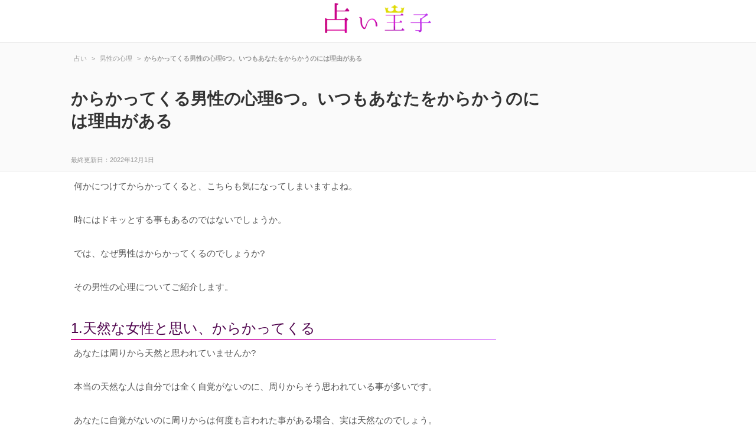

--- FILE ---
content_type: text/html; charset=UTF-8
request_url: https://urapri.net/karakau-dansei-shinri
body_size: 6254
content:
<!DOCTYPE html>
<html lang="ja">
<head>
<meta charset="UTF-8">
<link media="all" href="https://urapri.net/wp-content/cache/autoptimize/css/autoptimize_54fb837d4dc7c5013696226d0777f2f7.css" rel="stylesheet" /><title>からかってくる男性の心理6つ。いつもあなたをからかうのには理由がある</title>
	<link rel="stylesheet" href="https://use.fontawesome.com/releases/v5.7.1/css/all.css" integrity="sha384-fnmOCqbTlWIlj8LyTjo7mOUStjsKC4pOpQbqyi7RrhN7udi9RwhKkMHpvLbHG9Sr" crossorigin="anonymous">

<link rel="pingback" href="https://urapri.net/xmlrpc.php">
<!--[if lt IE 9]>
<script src="https://urapri.net/wp-content/themes/uranai/js/html5.js"></script>
<![endif]-->
  <link rel="canonical" href="https://urapri.net/karakau-dansei-shinri">      <!--[if lt IE 9]><script src=" https://urapri.net/wp-content/themes/uranai /js/html5.js"></script><![endif]--><meta property="og:title" content="   からかってくる男性の心理6つ。いつもあなたをからかうのには理由がある   ">  <meta property="og:type" content="article"><meta property="og:url" content="https://urapri.net/karakau-dansei-shinri "><meta property="og:image" content="/img/header.png"> 
		<!-- Google Tag Manager -->
<script>(function(w,d,s,l,i){w[l]=w[l]||[];w[l].push({'gtm.start':
new Date().getTime(),event:'gtm.js'});var f=d.getElementsByTagName(s)[0],
j=d.createElement(s),dl=l!='dataLayer'?'&l='+l:'';j.async=true;j.src=
'https://www.googletagmanager.com/gtm.js?id='+i+dl;f.parentNode.insertBefore(j,f);
})(window,document,'script','dataLayer','GTM-W59LV5R');</script>
<!-- End Google Tag Manager -->
<meta name='robots' content='max-image-preview:large' />
<link rel='dns-prefetch' href='//s.w.org' />
<link rel='dns-prefetch' href='//v0.wordpress.com' />
<link rel='dns-prefetch' href='//c0.wp.com' />
<link rel="alternate" type="application/rss+xml" title="占い王子 &raquo; からかってくる男性の心理6つ。いつもあなたをからかうのには理由がある のコメントのフィード" href="https://urapri.net/karakau-dansei-shinri/feed" />


<!-- Last Modified Schema is inserted by the WP Last Modified Info plugin v1.8.4 - https://wordpress.org/plugins/wp-last-modified-info/ -->
<script type="application/ld+json">{"@context":"https:\/\/schema.org\/","@type":"CreativeWork","dateModified":"2022-12-01T11:11:10+09:00","headline":"\u304b\u3089\u304b\u3063\u3066\u304f\u308b\u7537\u6027\u306e\u5fc3\u74066\u3064\u3002\u3044\u3064\u3082\u3042\u306a\u305f\u3092\u304b\u3089\u304b\u3046\u306e\u306b\u306f\u7406\u7531\u304c\u3042\u308b","description":"\u4f55\u304b\u306b\u3064\u3051\u3066\u304b\u3089\u304b\u3063\u3066\u304f\u308b\u3068\u3001\u3053\u3061\u3089\u3082\u6c17\u306b\u306a\u3063\u3066\u3057\u307e\u3044\u307e\u3059\u3088\u306d\u3002 \u6642\u306b\u306f\u30c9\u30ad\u30c3\u3068\u3059\u308b\u4e8b\u3082\u3042\u308b\u306e\u3067\u306f\u306a\u3044\u3067\u3057\u3087\u3046\u304b\u3002 \u3067\u306f","mainEntityOfPage":{"@type":"WebPage","@id":"https:\/\/urapri.net\/karakau-dansei-shinri"},"author":{"@type":"Person","name":"admaster","url":"https:\/\/urapri.net\/author\/admaster","description":""}}</script>









<script type='text/javascript' async='async' src='https://urapri.net/wp-includes/js/jquery/jquery.min.js?ver=3.6.0' id='jquery-core-js'></script>


<script type='text/javascript' id='aurora-heatmap-reporter-js-extra'>
/* <![CDATA[ */
var aurora_heatmap_reporter = {"ajax_url":"https:\/\/urapri.net\/wp-admin\/admin-ajax.php","action":"aurora_heatmap","interval":"10","stacks":"10","reports":"click_pc,click_mobile","debug":"0","ajax_delay_time":"3000"};
/* ]]> */
</script>

<link rel="https://api.w.org/" href="https://urapri.net/wp-json/" /><link rel="alternate" type="application/json" href="https://urapri.net/wp-json/wp/v2/posts/6510" /><link rel="EditURI" type="application/rsd+xml" title="RSD" href="https://urapri.net/xmlrpc.php?rsd" />
<link rel="wlwmanifest" type="application/wlwmanifest+xml" href="https://urapri.net/wp-includes/wlwmanifest.xml" /> 
<link rel='shortlink' href='https://wp.me/p7VzNJ-1H0' />
<link rel="alternate" type="application/json+oembed" href="https://urapri.net/wp-json/oembed/1.0/embed?url=https%3A%2F%2Furapri.net%2Fkarakau-dansei-shinri" />
<link rel="alternate" type="text/xml+oembed" href="https://urapri.net/wp-json/oembed/1.0/embed?url=https%3A%2F%2Furapri.net%2Fkarakau-dansei-shinri&#038;format=xml" />
<meta name="generator" content="os-diagnosis-generator" />
<meta name="osdg-id" content="free" />
	
		<link rel="stylesheet" type="text/css" id="wp-custom-css" href="https://urapri.net/?custom-css=0ff449f43e" />
	<script>
  (function(i,s,o,g,r,a,m){i['GoogleAnalyticsObject']=r;i[r]=i[r]||function(){
  (i[r].q=i[r].q||[]).push(arguments)},i[r].l=1*new Date();a=s.createElement(o),
  m=s.getElementsByTagName(o)[0];a.async=1;a.src=g;m.parentNode.insertBefore(a,m)
  })(window,document,'script','//www.google-analytics.com/analytics.js','ga');

  ga('create', 'UA-84542216-1', 'auto');
  ga('require', 'displayfeatures');
  ga('send', 'pageview');

</script>
	<link href="//netdna.bootstrapcdn.com/font-awesome/4.7.0/css/font-awesome.min.css" rel="stylesheet">
</head>
<body>
	<!-- Google Tag Manager (noscript) -->
<noscript><iframe src="https://www.googletagmanager.com/ns.html?id=GTM-W59LV5R"
height="0" width="0" style="display:none;visibility:hidden"></iframe></noscript>
<!-- End Google Tag Manager (noscript) -->
<header id="header" align="center">
<a href="https://urapri.net/" title="占い王子" rel="home" id="logo"><img alt="占い王子" src="/img/logo.png" width="180" /></a>
</header><div id="top_content">
<div class="top_content_inner">
<div id="headh2">
    <div id="breadcrumb" class="clearfix"><ul><li itemscope="" itemtype="http://data-vocabulary.org/Breadcrumb"><a href="https://urapri.net/" itemprop="url"><span itemprop="title">占い</span></a></li><li>&gt;</li><li itemscope="" itemtype="http://data-vocabulary.org/Breadcrumb"><a href="https://urapri.net/dansei-shinri" itemprop="url"><span itemprop="title">男性の心理</span></a></li><li>&gt;</li><li><strong>からかってくる男性の心理6つ。いつもあなたをからかうのには理由がある</strong></li></ul></div>         
    <h1 id="title">からかってくる男性の心理6つ。いつもあなたをからかうのには理由がある</h1>
    <span id="last_update" itemprop="dateModified" content="2022-12-01">最終更新日：2022年12月1日 </span>
</div></div></div>
<div id="wrapper">
<div id="content_single" class="post">
	<div id="description"><p>何かにつけてからかってくると、こちらも気になってしまいますよね。</p>
<p>時にはドキッとする事もあるのではないでしょうか。</p>
<p>では、なぜ男性はからかってくるのでしょうか?</p>
<p>その男性の心理についてご紹介します。</p>
<p><span id="more-6510"></span></p>
<h2 data-item-type="Headline">1.天然な女性と思い、からかってくる</h2>
<p>あなたは周りから天然と思われていませんか?</p>
<p>本当の天然な人は自分では全く自覚がないのに、周りからそう思われている事が多いです。</p>
<p>あなたに自覚がないのに周りからは何度も言われた事がある場合、実は天然なのでしょう。</p>
<p>この男性はあなたの行動や反応などを知っていて、突っ込まずにはいられないのです。</p>
<p>お笑いコンビのボケと突っ込みの様なものです。</p>
<p>あなたがからかわれて不快ではないのなら、男性も微笑ましい意味でからかっているだけですので、そのままにしておきましょう。</p>
<p>そうすれば楽しい友人関係を築いていくことができます。</p>
<p>周りから見ても微笑ましい二人に見えます。</p>
<p>何年も経つと、いい思い出として素敵な笑い話になるでしょう。</p>
	<div style="margin-bottom: 15px;">
<script async src="https://pagead2.googlesyndication.com/pagead/js/adsbygoogle.js"></script>
<!-- 占い_PC_記事下_sq -->
<ins class="adsbygoogle"
     style="display:block"
     data-ad-client="ca-pub-6030901268995075"
     data-ad-slot="7585928552"
     data-ad-format="auto"
     data-full-width-responsive="true"></ins>
<script>
     (adsbygoogle = window.adsbygoogle || []).push({});
		</script>	</div>
	<a href="https://urapri.net/karakau-dansei-shinri/2" class="post-page-numbers" class="pc_next_button"><span id="next_button">次のページヘ<img src="/img/arrow_more.png" alt="矢印" /></span></a><p id="pageLinks">ページ: <span class="post-page-numbers current" aria-current="page">1</span> <a href="https://urapri.net/karakau-dansei-shinri/2" class="post-page-numbers">2</a> <a href="https://urapri.net/karakau-dansei-shinri/3" class="post-page-numbers">3</a> <a href="https://urapri.net/karakau-dansei-shinri/4" class="post-page-numbers">4</a> <a href="https://urapri.net/karakau-dansei-shinri/5" class="post-page-numbers">5</a> <a href="https://urapri.net/karakau-dansei-shinri/6" class="post-page-numbers">6</a> <a href="https://urapri.net/karakau-dansei-shinri/7" class="post-page-numbers">7</a></p>	<script async src="https://pagead2.googlesyndication.com/pagead/js/adsbygoogle.js"></script>
<!-- 占い_PC_記事下2 -->
<ins class="adsbygoogle"
     style="display:block"
     data-ad-client="ca-pub-6030901268995075"
     data-ad-slot="2966102512"
     data-ad-format="auto"
     data-full-width-responsive="true"></ins>
<script>
     (adsbygoogle = window.adsbygoogle || []).push({});
</script>
		<h3 class="relate">からかってくる男性の心理6つ。いつもあなたをからかうのには理由があるに関連する占い情報</h3>
		<script async src="https://pagead2.googlesyndication.com/pagead/js/adsbygoogle.js"></script>
<ins class="adsbygoogle"
     style="display:block"
     data-ad-format="autorelaxed"
     data-ad-client="ca-pub-6030901268995075"
     data-ad-slot="3005400422"></ins>
<script>
     (adsbygoogle = window.adsbygoogle || []).push({});
</script>
<div class='yarpp yarpp-related yarpp-related-website yarpp-template-yarpp-template-list'>
	<ul class="rsides">
		<li class="cirqua-slot" data-slot-id="tUOfQW1B" style="display:none;"></li>
		<li class="licenter"><a href="https://urapri.net/atama-naderu-shinri">女性の頭を撫でてくる男性の心理とは</a></li>
		<li class="licenter"><a href="https://urapri.net/otokotomodachi-mune-mitekuru">男友達が自分の胸を見てくる心理とは。おっぱいを見てくるのは下心や軽い女と見られているのかも</a></li>
		<li class="licenter"><a href="https://urapri.net/doui-motomeru-shinri">いつも同意を求めてくる男性の心理とは。自分で決められない弱い男</a></li>
		<li class="licenter"><a href="https://urapri.net/hutari-karaoke-shinri">二人きりのカラオケに誘ってくる男性の心理8つ！</a></li>
		<li class="licenter"><a href="https://urapri.net/skin-ship-shinri">スキンシップの場所ごとの意味とは。頭・手・肩・二の腕・お尻・太ももを触ってくる男性の心理</a></li>
		<li class="licenter"><a href="https://urapri.net/te-sawaru-shinri">手を触ってくる男性の心理とは。手を撫で回すのはなぜ？好意・手フェチなどその心理は様々</a></li>
		<li class="licenter"><a href="https://urapri.net/atama-ponpon-shinri">頭をポンポンする男性の心理とは。脈ありなの？それともただの友人として？</a></li>
		<li class="licenter"><a href="https://urapri.net/kekkon-hanashi-shinri">結婚の話をする男性の心理とは。プロポーズの予感？何も考えてない？彼の真意を探ろう</a></li>
		<li class="licenter"><a href="https://urapri.net/ai-kitekureru-shinri">会いに来てくれる男性の心理とは？わざわざ会いに来てくれるのには理由がある</a></li>
		<li class="licenter"><a href="https://urapri.net/shitsumon-bakari-shinri">質問ばかりしてくる男性の心理5つ。女性を質問攻めにする理由を知ろう</a></li>
		<li class="licenter"><a href="https://urapri.net/ukemi-dansei-shinri">受け身な男性の恋愛心理とは。「何でもいいよ」「任せる」が口癖な彼</a></li>
		<li class="licenter"><a href="https://urapri.net/shita-namae-shinri">下の名前を呼び捨てにしてくる男性の心理とは。仲良くもないのに名前呼びしてくる理由を知ろう</a></li>
		<li class="licenter"><a href="https://urapri.net/onna-tataki-shinri">女叩きをする男性の心理とは。トラウマやプライドを傷つけられているのかも</a></li>
		<li class="licenter"><a href="https://urapri.net/taichou-kidukau">いつも体調を気遣ってくれる男性の心理とは。脈ありの可能性は高い</a></li>
		<li class="licenter"><a href="https://urapri.net/two-block">ツーブロックにする男性の心理とは。なぜツーブロックを好むのか</a></li>
		<li class="licenter"><a href="https://urapri.net/myouji-namae-shinri">苗字呼びから名前呼びに変えてくる男性の心理とは</a></li>
		<li class="licenter"><a href="https://urapri.net/yotte-te-tsunagu">酔って手をつないでくる男性の心理5つ。好意や寂しいという気持ちから男性は酔って手をつなぐ</a></li>
		<li class="licenter"><a href="https://urapri.net/josei-myouji-yobisute">女性を苗字で呼び捨てにする男性の心理とは。なぜ苗字を呼び捨てしてくるのかを知ろう</a></li>
		</ul>
</div>
</div>
</div><!-- / content -->
<aside id="sidebar">
		<script async src="https://pagead2.googlesyndication.com/pagead/js/adsbygoogle.js"></script>
<!-- 占い_PC_サイド -->
<ins class="adsbygoogle"
     style="display:block"
     data-ad-client="ca-pub-6030901268995075"
     data-ad-slot="8075801578"
     data-ad-format="auto"
     data-full-width-responsive="true"></ins>
<script>
     (adsbygoogle = window.adsbygoogle || []).push({});
</script>
<ul class="rsides">
	
<li class="licenter_side"><a href="https://urapri.net/agata-kareshi-wakare">A型男性は別れた後に何を考えている？A型の元カレが今思っていることとは</a></li>
	
<li class="licenter_side"><a href="https://urapri.net/ab-gata-wakare">AB型彼氏が別れた後に考えることって？今AB型の元カレは何を思っているのか</a></li>
	
<li class="licenter_side"><a href="https://urapri.net/dansei-body-touch-2">男性に喜ばれるボディタッチ。ボディタッチで距離を縮めよう</a></li>
	
<li class="licenter_side"><a href="https://urapri.net/karada-kankei-motomeru">体の関係を求める男性心理とは。なぜ体の関係を求めるのか</a></li>
</ul>


	
	
<ul class="rsides">
<li class="licenter_side"><a href="https://urapri.net/power-stone"><img src="https://urapri.net/img/power_stone.jpg" alt="パワーストーン" width="300"></a></li>
<li class="licenter_side"><a href="https://urapri.net/tesou"><img src="https://urapri.net/img/tesou_uranai.jpg" alt="手相占い" width="300"></a></li>
<li class="licenter_side"><a href="https://urapri.net/ketsueki"><img src="https://urapri.net/img/blood_uranai.jpg" alt="血液型占い" width="300"></a></li>
<li class="licenter_side"><a href="https://urapri.net/seiza"><img src="https://urapri.net/img/seiza_uranai.jpg" alt="星座占い" width="300"></a></li>
<li class="licenter_side"><a href="https://urapri.net/rokusei"><img src="https://urapri.net/img/rokusei_uranai.jpg" alt="六星占術" width="300"></a></li>
	<li class="licenter_side"><a href="https://urapri.net/gogyou"><img src="https://urapri.net/img/gogyou_uranai.jpg" alt="五行占い" width="300"></a></li>
	<li class="licenter_side"><a href="https://urapri.net/yume-uranai"><img src="https://urapri.net/img/yume_uranai.jpg" alt="夢占い" width="300"></a></li>
	<li class="licenter_side"><a href="https://urapri.net/angel-number"><img src="https://urapri.net/img/angel-number.jpg" alt="エンジェルナンバー" width="300"></a></li>
	<li class="licenter_side"><a href="https://urapri.net/kyusei"><img src="https://urapri.net/img/kyusei.jpg" alt="九星気学" width="300"></a></li>
	<li class="licenter_side"><a href="https://urapri.net/dansei-shinri"><img src="https://urapri.net/img/d_shinri.jpg" alt="男性心理" width="300"></a></li>
</ul>

</aside> </div>
<!-- / wrapper -->
<footer>



	<div id="copyright"> 
				<ul class="ft_ul">
<li class="ft_ul"><a href="https://urapri.net/power-stone">パワーストーン</a></li>
<li class="ft_ul"><a href="https://urapri.net/tesou">手相占い</a></li>
<li class="ft_ul"><a href="https://urapri.net/ketsueki">血液型占い</a></li>
<li class="ft_ul"><a href="https://urapri.net/seiza">星座占い</a></li>
<li class="ft_ul"><a href="https://urapri.net/omajinai">おまじない</a></li>
<li class="ft_ul"><a href="https://urapri.net/omikuji">おみくじ</a></li>
<li class="ft_ul"><a href="https://urapri.net/tarot">タロット占い</a></li>
<li class="ft_ul"><a href="https://urapri.net/unsei">今日の運勢</a></li>
<li class="ft_ul"><a href="https://urapri.net/pawor-spot">パワースポット</a></li>		
<li class="ft_ul"><a href="https://urapri.net/yume-uranai">夢占い</a></li>
<li class="ft_ul"><a href="https://urapri.net/rokusei">六星占術</a></li>		
<li class="ft_ul"><a href="https://urapri.net/kyusei">九星気学</a></li>	
<li class="ft_ul"><a href="https://urapri.net/gogyou">五行占い</a></li>
<li class="ft_ul"><a href="https://urapri.net/tell">電話占い</a></li>
<li class="ft_ul"><a href="https://urapri.net/angel-number">エンジェルナンバー</a></li>
	</ul>
		<p class="copyright">Copyright &copy; 2026 占い王子 All rights Reserved. | <a href="https://urapri.net/contact">お問い合わせ</a></p>
</div></footer>
<!-- / footer -->


<script type='text/javascript' id='contact-form-7-js-extra'>
/* <![CDATA[ */
var wpcf7 = {"api":{"root":"https:\/\/urapri.net\/wp-json\/","namespace":"contact-form-7\/v1"}};
/* ]]> */
</script>


	<script src='https://stats.wp.com/e-202605.js' defer></script>
	<script>
		_stq = window._stq || [];
		_stq.push([ 'view', {v:'ext',blog:'117156671',post:'6510',tz:'9',srv:'urapri.net',j:'1:12.0.2'} ]);
		_stq.push([ 'clickTrackerInit', '117156671', '6510' ]);
	</script>
<script defer src="https://urapri.net/wp-content/cache/autoptimize/js/autoptimize_79e701fc30e24a1e7b5d269fb11ce27d.js"></script></body>
</html>

--- FILE ---
content_type: text/html; charset=utf-8
request_url: https://www.google.com/recaptcha/api2/aframe
body_size: 182
content:
<!DOCTYPE HTML><html><head><meta http-equiv="content-type" content="text/html; charset=UTF-8"></head><body><script nonce="BlyqUgy2JddYsDSjT5hQ-A">/** Anti-fraud and anti-abuse applications only. See google.com/recaptcha */ try{var clients={'sodar':'https://pagead2.googlesyndication.com/pagead/sodar?'};window.addEventListener("message",function(a){try{if(a.source===window.parent){var b=JSON.parse(a.data);var c=clients[b['id']];if(c){var d=document.createElement('img');d.src=c+b['params']+'&rc='+(localStorage.getItem("rc::a")?sessionStorage.getItem("rc::b"):"");window.document.body.appendChild(d);sessionStorage.setItem("rc::e",parseInt(sessionStorage.getItem("rc::e")||0)+1);localStorage.setItem("rc::h",'1769987181096');}}}catch(b){}});window.parent.postMessage("_grecaptcha_ready", "*");}catch(b){}</script></body></html>